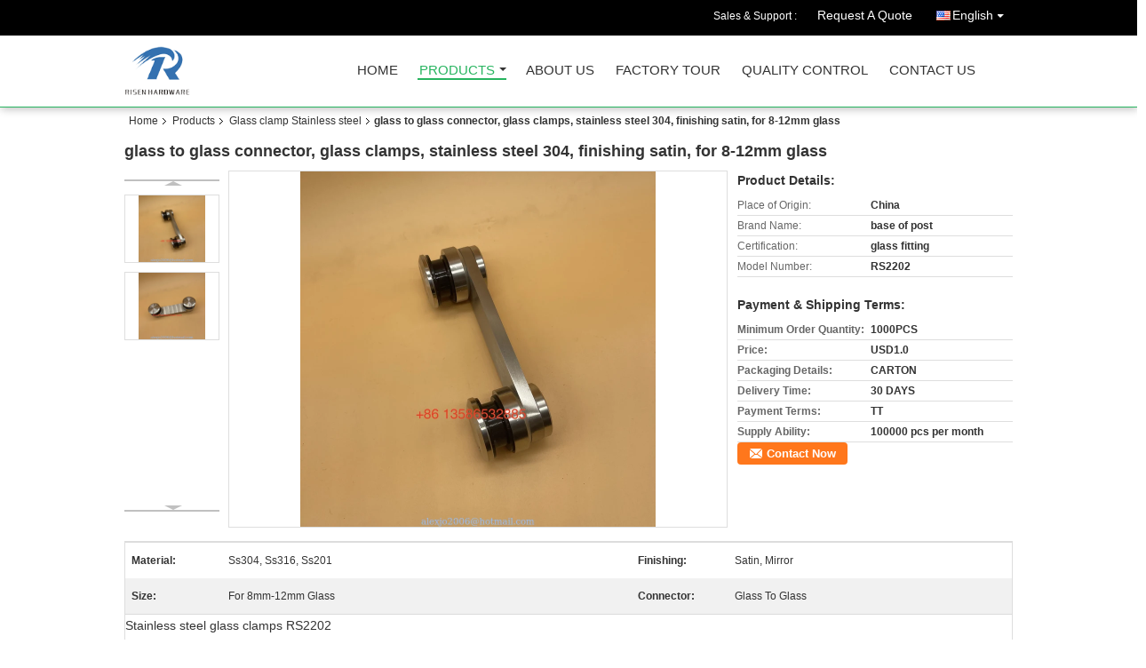

--- FILE ---
content_type: text/html
request_url: https://www.risen-industry.com/sale-31269790-glass-to-glass-connector-glass-clamps-stainless-steel-304-finishing-satin-for-8-12mm-glass.html
body_size: 14830
content:

<!DOCTYPE html>
<html lang="en">
<head>
	<meta charset="utf-8">
	<meta http-equiv="X-UA-Compatible" content="IE=edge">
	<meta name="viewport" content="width=device-width, initial-scale=1">
    <title>glass to glass connector, glass clamps, stainless steel 304, finishing satin, for 8-12mm glass</title>
    <meta name="keywords" content="Glass clamp Stainless steel, glass to glass connector, glass clamps, stainless steel 304, finishing satin, for 8-12mm glass, Quality Glass clamp Stainless steel, Glass clamp Stainless steel supplier" />
    <meta name="description" content="Quality Glass clamp Stainless steel manufacturers & exporter - buy glass to glass connector, glass clamps, stainless steel 304, finishing satin, for 8-12mm glass from China manufacturer." />
    <link type="text/css" rel="stylesheet"
          href="/images/global.css" media="all">
    <link type="text/css" rel="stylesheet"
          href="/photo/risen-industry/sitetpl/style/common.css" media="all">
    <script type="text/javascript" src="/js/jquery.js"></script>
    <script type="text/javascript" src="/js/common.js"></script>
<meta property="og:title" content="glass to glass connector, glass clamps, stainless steel 304, finishing satin, for 8-12mm glass" />
<meta property="og:description" content="Quality Glass clamp Stainless steel manufacturers & exporter - buy glass to glass connector, glass clamps, stainless steel 304, finishing satin, for 8-12mm glass from China manufacturer." />
<meta property="og:type" content="product" />
<meta property="og:availability" content="instock" />
<meta property="og:site_name" content="NINGBO RISEN HARDWARE CO., LTD." />
<meta property="og:url" content="https://www.risen-industry.com/sale-31269790-glass-to-glass-connector-glass-clamps-stainless-steel-304-finishing-satin-for-8-12mm-glass.html" />
<meta property="og:image" content="https://english.risen-industry.com/photo/ps118020310-glass_to_glass_connector_glass_clamps_stainless_steel_304_finishing_satin_for_8_12mm_glass.jpg" />
<link rel="canonical" href="https://www.risen-industry.com/sale-31269790-glass-to-glass-connector-glass-clamps-stainless-steel-304-finishing-satin-for-8-12mm-glass.html" />
<link rel="alternate" href="https://m.risen-industry.com/sale-31269790-glass-to-glass-connector-glass-clamps-stainless-steel-304-finishing-satin-for-8-12mm-glass.html" media="only screen and (max-width: 640px)" />
<style type="text/css">
/*<![CDATA[*/
.consent__cookie {position: fixed;top: 0;left: 0;width: 100%;height: 0%;z-index: 100000;}.consent__cookie_bg {position: fixed;top: 0;left: 0;width: 100%;height: 100%;background: #000;opacity: .6;display: none }.consent__cookie_rel {position: fixed;bottom:0;left: 0;width: 100%;background: #fff;display: -webkit-box;display: -ms-flexbox;display: flex;flex-wrap: wrap;padding: 24px 80px;-webkit-box-sizing: border-box;box-sizing: border-box;-webkit-box-pack: justify;-ms-flex-pack: justify;justify-content: space-between;-webkit-transition: all ease-in-out .3s;transition: all ease-in-out .3s }.consent__close {position: absolute;top: 20px;right: 20px;cursor: pointer }.consent__close svg {fill: #777 }.consent__close:hover svg {fill: #000 }.consent__cookie_box {flex: 1;word-break: break-word;}.consent__warm {color: #777;font-size: 16px;margin-bottom: 12px;line-height: 19px }.consent__title {color: #333;font-size: 20px;font-weight: 600;margin-bottom: 12px;line-height: 23px }.consent__itxt {color: #333;font-size: 14px;margin-bottom: 12px;display: -webkit-box;display: -ms-flexbox;display: flex;-webkit-box-align: center;-ms-flex-align: center;align-items: center }.consent__itxt i {display: -webkit-inline-box;display: -ms-inline-flexbox;display: inline-flex;width: 28px;height: 28px;border-radius: 50%;background: #e0f9e9;margin-right: 8px;-webkit-box-align: center;-ms-flex-align: center;align-items: center;-webkit-box-pack: center;-ms-flex-pack: center;justify-content: center }.consent__itxt svg {fill: #3ca860 }.consent__txt {color: #a6a6a6;font-size: 14px;margin-bottom: 8px;line-height: 17px }.consent__btns {display: -webkit-box;display: -ms-flexbox;display: flex;-webkit-box-orient: vertical;-webkit-box-direction: normal;-ms-flex-direction: column;flex-direction: column;-webkit-box-pack: center;-ms-flex-pack: center;justify-content: center;flex-shrink: 0;}.consent__btn {width: 280px;height: 40px;line-height: 40px;text-align: center;background: #3ca860;color: #fff;border-radius: 4px;margin: 8px 0;-webkit-box-sizing: border-box;box-sizing: border-box;cursor: pointer;font-size:14px}.consent__btn:hover {background: #00823b }.consent__btn.empty {color: #3ca860;border: 1px solid #3ca860;background: #fff }.consent__btn.empty:hover {background: #3ca860;color: #fff }.open .consent__cookie_bg {display: block }.open .consent__cookie_rel {bottom: 0 }@media (max-width: 760px) {.consent__btns {width: 100%;align-items: center;}.consent__cookie_rel {padding: 20px 24px }}.consent__cookie.open {display: block;}.consent__cookie {display: none;}
/*]]>*/
</style>
<script type="text/javascript">
/*<![CDATA[*/
window.isvideotpl = 0;window.detailurl = '';
var isShowGuide=0;showGuideColor=0;var company_type = 4;var webim_domain = '';

var colorUrl = '';
var aisearch = 0;
var selfUrl = '';
window.playerReportUrl='/vod/view_count/report';
var query_string = ["Products","Detail"];
var g_tp = '';
var customtplcolor = 99106;
window.predomainsub = "";
/*]]>*/
</script>
</head>
<body>
<div class="cont_header cont_header_01">
   <style>
.f_header_main_raq .select_language dt div:hover,
.f_header_main_raq .select_language dt div:hover
 {
    color: #ce7500;;
    text-decoration: underline;
}
.f_header_main_raq .select_language dt div{
    color: #333;
}
</style>
<div class="f_header_main_raq">
        <div class="head_top">
        <div class="head_top_inner">
                        <span class="tel_num">Sales & Support : <font id="hourZone"></font> </span>
                        <a class="raq" target="_blank" title="NINGBO RISEN HARDWARE CO., LTD." href="/contactnow.html">Request A Quote</a>                                        <div class="select_language_wrap" id="selectlang">
                                        <a id="tranimg" href="javascript:void(0)"   class="ope english">English<span class="w_arrow"></span>
                    </a>
                    <dl class="select_language">
                                                    <dt class="english">
                                                            <a title="China good quality New products  on sales" href="https://www.risen-industry.com/sale-31269790-glass-to-glass-connector-glass-clamps-stainless-steel-304-finishing-satin-for-8-12mm-glass.html">English</a>                            </dt>
                                                    <dt class="spanish">
                                                            <a title="China good quality New products  on sales" href="https://spanish.risen-industry.com/sale-31269790-glass-to-glass-connector-glass-clamps-stainless-steel-304-finishing-satin-for-8-12mm-glass.html">Spanish</a>                            </dt>
                                            </dl>
                </div>
                    </div>
    </div>
    <div class="head_bottom" id="head_menu">
        <a title="China New products manufacturer" href="//www.risen-industry.com"><img class="logo_wrap" onerror="$(this).parent().hide();" src="/logo.gif" alt="China New products manufacturer" /></a>        <ul>
                                                                <li id="headHome" >
                        <a class="nav_a" target="_self" title="NINGBO RISEN HARDWARE CO., LTD." href="/">Home</a>                    </li>
                                                                                <li id="productLi" class="cur">
                        <a class="nav_a" target="_self" title="NINGBO RISEN HARDWARE CO., LTD." href="/products.html">Products</a>                        <div class="products">
                                                            <a title="New products" href="/supplier-115201-new-products">New products</a>                                                            <a title="Welding Hinge - Heavy Duty" href="/supplier-115189-welding-hinge-heavy-duty">Welding Hinge - Heavy Duty</a>                                                            <a title="Sliding gate roller" href="/supplier-115192-sliding-gate-roller">Sliding gate roller</a>                                                            <a title="Glass clamp Stainless steel" href="/supplier-115198-glass-clamp-stainless-steel">Glass clamp Stainless steel</a>                                                            <a title="Patch Fittings" href="/supplier-315533-patch-fittings">Patch Fittings</a>                                                            <a title="Handrail bracket" href="/supplier-115197-handrail-bracket">Handrail bracket</a>                                                            <a title="Glass Sliding Door System" href="/supplier-303590-glass-sliding-door-system">Glass Sliding Door System</a>                                                            <a title="Stainless Steel Door handles" href="/supplier-115199-stainless-steel-door-handles">Stainless Steel Door handles</a>                                                            <a title="Handrail Fitting" href="/supplier-115203-handrail-fitting">Handrail Fitting</a>                                                            <a title="Glass Door Locks" href="/supplier-290169-glass-door-locks">Glass Door Locks</a>                                                            <a title="Stainless Steel Spider" href="/supplier-115200-stainless-steel-spider">Stainless Steel Spider</a>                                                            <a title="Stainless Steel Routel" href="/supplier-115202-stainless-steel-routel">Stainless Steel Routel</a>                                                            <a title="Glass Clamps Zinc Alloy" href="/supplier-115204-glass-clamps-zinc-alloy">Glass Clamps Zinc Alloy</a>                                                            <a title="Floor Hinge" href="/supplier-169361-floor-hinge">Floor Hinge</a>                                                            <a title="Adjustable Glass Holder" href="/supplier-259584-adjustable-glass-holder">Adjustable Glass Holder</a>                                                            <a title="Fixed Glass Holder Series" href="/supplier-262634-fixed-glass-holder-series">Fixed Glass Holder Series</a>                                                            <a title="Gate bolt/ Cover" href="/supplier-115194-gate-bolt-cover">Gate bolt/ Cover</a>                                                            <a title="Door Closer" href="/supplier-309238-door-closer">Door Closer</a>                                                            <a title="Door brush" href="/supplier-115195-door-brush">Door brush</a>                                                            <a title="PVC Rubber Slealing Strips" href="/supplier-115196-pvc-rubber-slealing-strips">PVC Rubber Slealing Strips</a>                                                    </div>
                    </li>
                                                                                <li id="headAboutUs" >
                        <a class="nav_a" target="_self" title="NINGBO RISEN HARDWARE CO., LTD." href="/aboutus.html">About Us</a>                    </li>
                                                                                <li id="headFactorytour" >
                        <a class="nav_a" target="_self" title="NINGBO RISEN HARDWARE CO., LTD." href="/factory.html">Factory Tour</a>                    </li>
                                                                                <li id="headQualityControl" >
                        <a class="nav_a" target="_self" title="NINGBO RISEN HARDWARE CO., LTD." href="/quality.html">Quality Control</a>                    </li>
                                                                                <li id="headContactUs" >
                        <a class="nav_a" target="_self" title="NINGBO RISEN HARDWARE CO., LTD." href="/contactus.html">Contact Us</a>                    </li>
                                                                </ul>
    </div>
    <div class="clearfix"></div>
</div>
    <script>
        var show_f_header_main_dealZoneHour = true;
    </script>

<script>
    if (window.addEventListener) {
        window.addEventListener("load", function() {
            f_headmenucur();
            if (document.getElementById("tranimg")) {
                $(document).click(function(event) {
                    if (event.currentTarget.activeElement.id != 'tranimg') {
                        $('.select_language').hide();
                    }
                });
            }
            $("#productLi").mouseover(function() {
                $(this).children(".products").show();
            })
            $("#productLi").mouseout(function() {
                $(this).children(".products").hide();
            })

            if ((typeof(show_f_header_main_dealZoneHour) != "undefined") && show_f_header_main_dealZoneHour) {
                f_header_main_dealZoneHour(
                    "00",
                    "08",
                    "00",
                    "17",
                    "86--13757416869",
                    "");
            }
        }, false);
    } else {
        window.attachEvent("onload", function() {
            f_headmenucur();
            if (document.getElementById("tranimg")) {
                $(document).click(function(event) {
                    if (event.currentTarget.activeElement.id != 'tranimg') {
                        $('.select_language').hide();
                    }
                });
            }
            $("#productLi").mouseover(function() {
                $(this).children(".products").show();
            })
            $("#productLi").mouseout(function() {
                $(this).children(".products").hide();
            })

            if ((typeof(show_f_header_main_dealZoneHour) != "undefined") && show_f_header_main_dealZoneHour) {
                f_header_main_dealZoneHour(
                    "00",
                    "08",
                    "00",
                    "17",
                    "86--13757416869",
                    "");
            }
        });
    }
    if (document.getElementById("tranimg").addEventListener) {
        document.getElementById("tranimg").addEventListener("click", function(event) {
            f_header_main_float_selectLanguage(event);
        }, false);
    } else {
        document.getElementById("tranimg").attachEvent("click", function(event) {
            f_header_main_float_selectLanguage(event);
        });
    }
</script>


<!-- 视频停止 -->
<script>
    $(function($) {
        var scroll = true
        var isUpScroll = false; //记录滚动条滚动方向
        $(window).scroll(function() {
            if (scroll) {
                scroll = false;
                setTimeout(() => {

                    //滚动条滚动方向判断
                    var scrollDirectionFunc = function(e) {
                        e = e || window.event;
                        if (e.wheelDelta) { //判断浏览器IE，谷歌滑轮事件
                            if (e.wheelDelta > 0) { //当滑轮向上滚动时
                                isUpScroll = true;
                            }
                            if (e.wheelDelta < 0) { //当滑轮向下滚动时
                                isUpScroll = false;
                            }
                        } else if (e.detail) { //Firefox滑轮事件
                            if (e.detail > 0) { //当滑轮向下滚动时
                                isUpScroll = false;
                            }
                            if (e.detail < 0) { //当滑轮向上滚动时
                                isUpScroll = true;
                            }
                        }
                    };
                    if (document.attachEvent) {
                        document.attachEvent('onmousewheel', scrollDirectionFunc);
                    }
                    //Firefox使用addEventListener添加滚轮事件
                    if (document.addEventListener) { //firefox
                        document.addEventListener('DOMMouseScroll', scrollDirectionFunc, false);
                    }
                    //Safari与Chrome属于同一类型
                    window.onmousewheel = document.onmousewheel = scrollDirectionFunc;
                    var wTop = $(window).height();
                    var dTop = $(document).scrollTop();
                    console.log($("video"))

                    $("video").each(function(index) {
                        let domTOP = $(this).offset().top
                        let domHeight = $(this).height()
                        console.log(isUpScroll, domTOP > dTop, domTOP < wTop + dTop)
                        if (!isUpScroll && domTOP + domHeight > dTop && domTOP + domHeight < wTop + dTop) {
                            $(this).get(0).play()
                        } else if (isUpScroll && domTOP > dTop && domTOP < wTop + dTop) {
                            $(this).get(0).play()
                        } else {
                            $(this).get(0).pause()

                        }
                    })
                    scroll = true;
                }, 310);
            }

        });
    })
</script></div>
<div class="cont_main_box cont_main_box5">
    <div class="cont_main_box_inner">
        <div class="f_header_breadcrumb">
    <a title="" href="/">Home</a>    <a title="" href="/products.html">Products</a><a title="" href="/supplier-115198-glass-clamp-stainless-steel">Glass clamp Stainless steel</a><h2 class="index-bread" >glass to glass connector, glass clamps, stainless steel 304, finishing satin, for 8-12mm glass</h2></div>
        <div class="f_product_detailmain_lr">
    <!--显示联系信息，商品名移动到这里-->
    <h1>glass to glass connector, glass clamps, stainless steel 304, finishing satin, for 8-12mm glass</h1>
<div class="cont" style="position: relative;">
            <div class="s_pt_box">
            <li class="Previous_box"><a  id="prev" class="gray"></a></li>
            <div id="slidePic">
                <ul>

                                            <li>
                            <a rel="nofollow" title=""><img src="/photo/pd118020310-glass_to_glass_connector_glass_clamps_stainless_steel_304_finishing_satin_for_8_12mm_glass.jpg" alt="glass to glass connector, glass clamps, stainless steel 304, finishing satin, for 8-12mm glass" /></a>                        </li>
                                            <li>
                            <a rel="nofollow" title=""><img src="/photo/pd118020407-glass_to_glass_connector_glass_clamps_stainless_steel_304_finishing_satin_for_8_12mm_glass.jpg" alt="glass to glass connector, glass clamps, stainless steel 304, finishing satin, for 8-12mm glass" /></a>                        </li>
                                    </ul>
            </div>
            <li class="next_box"><a  id="next"></a></li>
        </div>
                <div class="cont_m">
        <table width="100%" height="100%">
            <tbody>
            <tr>
                <td style="vertical-align: middle;text-align: center;">
                    <a id="largeimg" target="_blank" title="glass to glass connector, glass clamps, stainless steel 304, finishing satin, for 8-12mm glass" href="/photo/pl118020310-glass_to_glass_connector_glass_clamps_stainless_steel_304_finishing_satin_for_8_12mm_glass.jpg"><img id="productImg" rel="/photo/ps118020310-glass_to_glass_connector_glass_clamps_stainless_steel_304_finishing_satin_for_8_12mm_glass.jpg" src="/photo/pl118020310-glass_to_glass_connector_glass_clamps_stainless_steel_304_finishing_satin_for_8_12mm_glass.jpg" alt="glass to glass connector, glass clamps, stainless steel 304, finishing satin, for 8-12mm glass" /></a>                </td>
            </tr>
            </tbody>
        </table>
    </div>
        <div class="cont_r ">
<!--显示联系信息，商品名移动到这里-->
        
        <h3>Product Details:</h3>
                    <table class="tables data" width="100%" border="0" cellpadding="0" cellspacing="0">
                <tbody>
                                    <tr>
                        <td class="p_name">Place of Origin:</td>
                        <td class="p_attribute">China</td>
                    </tr>
                                    <tr>
                        <td class="p_name">Brand Name:</td>
                        <td class="p_attribute">base of post</td>
                    </tr>
                                    <tr>
                        <td class="p_name">Certification:</td>
                        <td class="p_attribute">glass fitting</td>
                    </tr>
                                    <tr>
                        <td class="p_name">Model Number:</td>
                        <td class="p_attribute">RS2202</td>
                    </tr>
                                                </tbody>
            </table>
        
                    <h3 style="margin-top: 20px;">Payment & Shipping Terms:</h3>
            <table class="tables data" width="100%" border="0" cellpadding="0" cellspacing="0">
                <tbody>
                                    <tr>
                        <th class="p_name">Minimum Order Quantity:</th>
                        <td class="p_attribute">1000PCS</td>
                    </tr>
                                    <tr>
                        <th class="p_name">Price:</th>
                        <td class="p_attribute">USD1.0</td>
                    </tr>
                                    <tr>
                        <th class="p_name">Packaging Details:</th>
                        <td class="p_attribute">CARTON</td>
                    </tr>
                                    <tr>
                        <th class="p_name">Delivery Time:</th>
                        <td class="p_attribute">30 DAYS</td>
                    </tr>
                                    <tr>
                        <th class="p_name">Payment Terms:</th>
                        <td class="p_attribute">TT</td>
                    </tr>
                                    <tr>
                        <th class="p_name">Supply Ability:</th>
                        <td class="p_attribute">100000 pcs per month</td>
                    </tr>
                                                </tbody>
            </table>
                        <a href="/contactnow.html"
           onclick='setinquiryCookie("{\"showproduct\":1,\"pid\":\"31269790\",\"name\":\"glass to glass connector, glass clamps, stainless steel 304, finishing satin, for 8-12mm glass\",\"source_url\":\"\\/sale-31269790-glass-to-glass-connector-glass-clamps-stainless-steel-304-finishing-satin-for-8-12mm-glass.html\",\"picurl\":\"\\/photo\\/pd118020310-glass_to_glass_connector_glass_clamps_stainless_steel_304_finishing_satin_for_8_12mm_glass.jpg\",\"propertyDetail\":[[\"Material\",\"ss304, ss316, ss201\"],[\"Finishing\",\"Satin, mirror\"],[\"size\",\"for 8mm-12mm glass\"],[\"connector\",\"glass to glass\"]],\"company_name\":null,\"picurl_c\":\"\\/photo\\/pc118020310-glass_to_glass_connector_glass_clamps_stainless_steel_304_finishing_satin_for_8_12mm_glass.jpg\",\"price\":\"USD1.0\",\"username\":\"joqiwei\",\"viewTime\":\"Last Login : 5 hours 31 minutes ago\",\"subject\":\"What is your best price for glass to glass connector, glass clamps, stainless steel 304, finishing satin, for 8-12mm glass\",\"countrycode\":\"US\"}");' class="btn contact_btn"
           style="display: inline-block;background:#ff771c url(/images/css-sprite.png) -260px -214px;color:#fff;padding:0 13px 0 33px;width:auto;height:25px;line-height:26px;border:0;font-size:13px;border-radius:4px;font-weight:bold;text-decoration: none;">Contact Now</a>
            </div>
    <div class="clearfix"></div>
</div>
</div>


<script>
    var updown = '';
    var scrollFunc = function(e) {

        e = e || window.event;
        if (e.wheelDelta) {  //判断浏览器IE，谷歌滑轮事件
            if (e.wheelDelta > 0) { //当滑轮向上滚动时
                updown = 'up';
            }
            if (e.wheelDelta < 0) { //当滑轮向下滚动时
                updown = 'down';
            }
        } else if (e.detail) {  //Firefox滑轮事件
            if (e.detail > 0) { //当滑轮向下滚动时
                updown = 'up';
            }
            if (e.detail < 0) { //当滑轮向上滚动时
                updown = 'down';
            }
        }

    };
    if (document.attachEvent) {
        document.attachEvent('onmousewheel', scrollFunc);

    }
    //Firefox使用addEventListener添加滚轮事件
    if (document.addEventListener) {//firefox
        document.addEventListener('DOMMouseScroll', scrollFunc, false);
    }
    //Safari与Chrome属于同一类型
    window.onmousewheel = document.onmousewheel = scrollFunc;
    var prodoctInfovideoSetTime = true;
    $(window).scroll(function() {

        if (prodoctInfovideoSetTime) {
            videoSetTime = false;

            setTimeout(function() {
                var windowTop = $(window).scrollTop();
                $('.f_product_detailmain_lr .cont_m').each(function(index, item) {
                        var videoHeight = $(item).get(0).offsetHeight;
                        var vHeightSmail = $(item).offset().top;
                        var vHeight = $(item).offset().top + videoHeight;
                        if (updown === 'up') {
                            if (windowTop < vHeightSmail) {
                                var video = $(item).find('video');
                                if (video[0]) {
                                    var videoItem = video.get(0);
                                    videoItem.play();
                                }
                            } else {
                                var video = $(item).find(' video');
                                if (video[0]) {
                                    var videoItem = video.get(0);
                                    videoItem.pause();
                                }
                            }
                        } else {
                            if (windowTop < vHeight) {
                                var video = $(item).find('video');
                                if (video[0]) {
                                    var videoItem = video.get(0);
                                    videoItem.play();
                                }
                            } else {
                                var video = $(item).find('video');
                                if (video[0]) {
                                    var videoItem = video.get(0);
                                    videoItem.pause();
                                }
                            }
                        }
                    },
                );
                prodoctInfovideoSetTime = true;
            }, 300);
        }
    });
</script>

<script type="text/javascript">
    var areaList = [
        {image:'/photo/pl118020310-glass_to_glass_connector_glass_clamps_stainless_steel_304_finishing_satin_for_8_12mm_glass.jpg',bigimage:'/photo/ps118020310-glass_to_glass_connector_glass_clamps_stainless_steel_304_finishing_satin_for_8_12mm_glass.jpg'},{image:'/photo/pl118020407-glass_to_glass_connector_glass_clamps_stainless_steel_304_finishing_satin_for_8_12mm_glass.jpg',bigimage:'/photo/ps118020407-glass_to_glass_connector_glass_clamps_stainless_steel_304_finishing_satin_for_8_12mm_glass.jpg'}];
    $(document).ready(function () {
        if (!$('#slidePic')[0])
            return;
        var i = 0, p = $('#slidePic ul'), pList = $('#slidePic ul li'), len = pList.length;
        var elePrev = $('#prev'), eleNext = $('#next');
        var w = 87, num = 4;
        if (len <= num)
            eleNext.addClass('gray');

        function prev() {
            if (elePrev.hasClass('gray')) {
                return;
            }
            p.animate({
                marginTop: -(--i) * w
            }, 500);
            if (i < len - num) {
                eleNext.removeClass('gray');
            }
            if (i == 0) {
                elePrev.addClass('gray');
            }
        }

        function next() {
            if (eleNext.hasClass('gray')) {
                return;
            }
            p.animate({
                marginTop: -(++i) * w
            }, 500);
            if (i != 0) {
                elePrev.removeClass('gray');
            }
            if (i == len - num) {
                eleNext.addClass('gray');
            }
        }

        elePrev.bind('click', prev);
        eleNext.bind('click', next);
        pList.each(function (n, v) {
            $(this).click(function () {
                if (n !== 0) {
                    $(".f-product-detailmain-lr-video").css({
                        display: "none"
                    })
                } else {
                    $(".f-product-detailmain-lr-video").css({
                        display: "block"
                    })
                }
                $('#slidePic ul li.active').removeClass('active');
                $(this).addClass('active');
                show(n);
            }).mouseover(function () {
                $(this).addClass('active');
            }).mouseout(function () {
                $(this).removeClass('active');
            })
        });

        function show(i) {
            var ad = areaList[i];
            $('#productImg').attr('src', ad.image);
            $('#productImg').attr('rel', ad.bigimage);
            $('#largeimg').attr('href', ad.bigimage);
        }

    });
    (function ($) {
        $.fn.imagezoom = function (options) {
            var settings = {
                xzoom: 310,
                yzoom: 380,
                offset: 10,
                position: "BTR",
                preload: 1
            };
            if (options) {
                $.extend(settings, options);
            }
            var noalt = '';
            var self = this;
            $(this).bind("mouseenter", function (ev) {
                var imageLeft = $(this).offset().left;//元素左边距
                var imageTop = $(this).offset().top;//元素顶边距
                var imageWidth = $(this).get(0).offsetWidth;//图片宽度
                var imageHeight = $(this).get(0).offsetHeight;//图片高度
                var boxLeft = $(this).parent().offset().left;//父框左边距
                var boxTop = $(this).parent().offset().top;//父框顶边距
                var boxWidth = $(this).parent().width();//父框宽度
                var boxHeight = $(this).parent().height();//父框高度
                noalt = $(this).attr("alt");//图片标题
                var bigimage = $(this).attr("rel");//大图地址
                $(this).attr("alt", '');//清空图片alt
                if ($("div.zoomDiv").get().length == 0) {
                    $(".f_product_detailmain_lr .cont_r").append("<div class='zoomDiv'><img class='bigimg' src='" + bigimage + "'/></div>");
                    $(document.body).append("<div class='zoomMask'>&nbsp;</div>");//放大镜框及遮罩
                }
                if (settings.position == "BTR") {
                    if (boxLeft + boxWidth + settings.offset + settings.xzoom > screen.width) {
                        leftpos = boxLeft - settings.offset - settings.xzoom;
                    } else {
                        leftpos = boxLeft + boxWidth + settings.offset;
                    }
                } else {
                    leftpos = imageLeft - settings.xzoom - settings.offset;
                    if (leftpos < 0) {
                        leftpos = imageLeft + imageWidth + settings.offset;
                    }
                }
                //$("div.zoomDiv").css({ top: 0,left: 0 });
                //   $("div.zoomDiv").width(settings.xzoom);
                //   $("div.zoomDiv").height(settings.yzoom);
                $("div.zoomDiv").show();
                $(this).css('cursor', 'crosshair');
                $(document.body).mousemove(function (e) {
                    mouse = new MouseEvent(e);
                    if (mouse.x < imageLeft || mouse.x > imageLeft + imageWidth || mouse.y < imageTop || mouse.y > imageTop + imageHeight) {
                        mouseOutImage();
                        return;
                    }
                    var bigwidth = $(".bigimg").get(0).offsetWidth;
                    var bigheight = $(".bigimg").get(0).offsetHeight;
                    var scaley = 'x';
                    var scalex = 'y';
                    if (isNaN(scalex) | isNaN(scaley)) {
                        var scalex = (bigwidth / imageWidth);
                        var scaley = (bigheight / imageHeight);
                        $("div.zoomMask").width((settings.xzoom) / scalex);
                        $("div.zoomMask").height((settings.yzoom) / scaley);
                        if (scalex == 1) {
                            $("div.zoomMask").width(100);
                        }
                        if (scaley == 1) {
                            $("div.zoomMask").height(120);
                        }
                        $("div.zoomMask").css('visibility', 'visible');
                    }
                    xpos = mouse.x - $("div.zoomMask").width() / 2;
                    ypos = mouse.y - $("div.zoomMask").height() / 2;
                    xposs = mouse.x - $("div.zoomMask").width() / 2 - imageLeft;
                    yposs = mouse.y - $("div.zoomMask").height() / 2 - imageTop;
                    xpos = (mouse.x - $("div.zoomMask").width() / 2 < imageLeft) ? imageLeft : (mouse.x + $("div.zoomMask").width() / 2 > imageWidth + imageLeft) ? (imageWidth + imageLeft - $("div.zoomMask").width()) : xpos;
                    ypos = (mouse.y - $("div.zoomMask").height() / 2 < imageTop) ? imageTop : (mouse.y + $("div.zoomMask").height() / 2 > imageHeight + imageTop) ? (imageHeight + imageTop - $("div.zoomMask").height()) : ypos;
                    $("div.zoomMask").css({top: ypos, left: xpos});
                    $("div.zoomDiv").get(0).scrollLeft = xposs * scalex;
                    $("div.zoomDiv").get(0).scrollTop = yposs * scaley;
                });
            });

            function mouseOutImage() {
                $(self).attr("alt", noalt);
                $(document.body).unbind("mousemove");
                $("div.zoomMask").remove();
                $("div.zoomDiv").remove();
            }

            //预加载
            count = 0;
            if (settings.preload) {
                $('body').append("<div style='display:none;' class='jqPreload" + count + "'></div>");
                $(this).each(function () {
                    var imagetopreload = $(this).attr("rel");
                    var content = jQuery('div.jqPreload' + count + '').html();
                    jQuery('div.jqPreload' + count + '').html(content + '<img src=\"' + imagetopreload + '\">');
                });
            }
        }
    })(jQuery);

    function MouseEvent(e) {
        this.x = e.pageX;
        this.y = e.pageY;
    }

    $(function () {
        $("#productImg").imagezoom();
    });

    function setinquiryCookie(attr) {
        var exp = new Date();
        exp.setTime(exp.getTime() + 60 * 1000);
        document.cookie = 'inquiry_extr=' + escape(attr) + ";expires=" + exp.toGMTString();
    }
</script>
       <div class="no_product_detaildesc" id="anchor_product_desc">
	<style>
.no_product_detaildesc .details_wrap .title{
  margin-top: 24px;
}
 .no_product_detaildesc  .overall-rating-text{
 padding: 19px 20px;
 width: 266px;
 border-radius: 8px;
 background: rgba(245, 244, 244, 1);
 display: flex;
 align-items: center;
 justify-content: space-between;
 position: relative;
 margin-right: 24px;
 flex-direction: column;
}
.no_product_detaildesc  .filter-select h3{
  font-size: 14px;
}
.no_product_detaildesc  .rating-base{
margin-bottom: 14px;
}

.no_product_detaildesc   .progress-bar-container{
	width: 219px;
flex-grow: inherit;
}
.no_product_detaildesc   .rating-bar-item{
  margin-bottom: 4px;
}
.no_product_detaildesc   .rating-bar-item:last-child{
  margin-bottom: 0px;
}
.no_product_detaildesc   .review-meta{
  margin-right: 24px
}
.no_product_detaildesc .review-meta span:nth-child(2){
	margin-right: 24px;
}
.no_product_detaildesc  .title_reviews{
	margin:24px  0px;
}
.no_product_detaildesc .details_wrap{
	margin:0px  0px  16px;
}
.no_product_detaildesc .title{
				color:#333;
				font-size:14px;
				font-weight: bolder;
			}
	</style>
			<style>
			.no_product_detaildesc .overall-rating-text{
				width: 380px;
			}
			.no_product_detaildesc .progress-bar-container{
				width: 358px;
			}
		</style>
				

<div class="title"> Detailed Product Description</div>
<table cellpadding="0" cellspacing="0" class="details_table">
    <tbody>
			<tr  >
				        <th>Material:</th>
        <td>Ss304, Ss316, Ss201</td>
		        <th>Finishing:</th>
        <td>Satin, Mirror</td>
		    	</tr>
			<tr class="bg_gray" >
				        <th>Size:</th>
        <td>For 8mm-12mm Glass</td>
		        <th>Connector:</th>
        <td>Glass To Glass</td>
		    	</tr>
	    </tbody>
</table>

<div class="details_wrap">
    <div class="clearfix"></div>
    <p>
		<p>Stainless steel glass clamps RS2202</p>

<p>1. Material: SS304,201,316</p>

<p>2. Finishing: Mirror, Satin</p>

<p>3. Size: for 8mm-12mm glass thickness</p>

<p>4. glass to glass connector</p>

<p><img alt="glass to glass connector, glass clamps, stainless steel 304, finishing satin, for 8-12mm glass" src="/images/load_icon.gif" style="width: 650px; height: 650px;" class="lazyi" data-original="/photo/risen-industry/editor/20220728121946_71245.jpeg"></p>

<p>&nbsp;</p>

<p>&nbsp;</p>

<p>We can produce according to customer&#39;s size and request.</p>

<p>Quality and our service always in first.</p>

<table border="1" cellpadding="0" cellspacing="0" style="overflow-wrap:break-word; width:650px">
	<tbody>
		<tr>
			<td>MOQ</td>
			<td>1000PCS</td>
		</tr>
		<tr>
			<td>Delivery</td>
			<td>30 days when order confirmed</td>
		</tr>
		<tr>
			<td>Payment</td>
			<td>TT 30% in advance, balance to be remitted before shipment</td>
		</tr>
	</tbody>
</table>

<p>&nbsp;</p>

<p>&nbsp;</p>

<p>&nbsp;</p>	</p>
    <div class="clearfix10"></div>
</div>

</div>       
<div class="no_contact_detail">
	<div class="main_title">
		<strong class="main_con">Contact Details</strong>
	</div>
	<div class="content_box">
		<div class="le">
			<strong>NINGBO RISEN HARDWARE CO., LTD.</strong>
            <p>Contact Person:
				<b>Mr. Alex</b></p>            <p>Tel:
				<b>86--13757416869</b></p>                        			<P class="i_m_g">
                                <a class="i_m_g_2" title="NINGBO RISEN HARDWARE CO., LTD. Skype" href="skype:zou.alex?call"
											 onclick="return skypeCheck();"></a>                                <a class="i_m_g_3" title="NINGBO RISEN HARDWARE CO., LTD. E-mail" href="mailto:export@risen-industry.com"></a>                			</P>
		</div>
		<div class="ri">
			<form method="post"
				  action="/contactnow.html"
				  onsubmit="return jsSubmit(this);" target="_blank">
				<input type="hidden" name="from" value="1"/>
				<input type="hidden" name="pid" value="31269790"/>
				<b>Send your inquiry directly to us</b>
				<textarea name="message" maxlength="3000"
						  onkeyup="checknum(this,3000,'tno2')"
						  placeholder="Send your inquiry to our good quality glass to glass connector, glass clamps, stainless steel 304, finishing satin, for 8-12mm glass products."></textarea>
				<span>(<font color="red" id="tno2">0</font> / 3000)</span>

				<p><input class="btn contact_btn" type="submit" value="Contact Now" style="background:#ff771c url(/images/css-sprite.png) -260px -214px;color:#fff;padding:0 13px 0 33px;width:auto;height:25px;line-height:26px;border:0;font-size:13px;border-radius:2px;font-weight:bold;"></p>
			</form>

		</div>
	</div>

</div>
<script>
    if(window.addEventListener){
        window.addEventListener("load",function(){no_contact_detail_ready()},false);
    }
    else{
        window.attachEvent("onload",function(){no_contact_detail_ready()});
    }
</script>
       <div class="no_product_others_grid" id="anchor_product_other">
	<div class="main_title"><strong class="main_con"><span>Other Products</span>
		</strong></div>
			<div class="item_wrap">
			<dl class="item">
				<dd>
                    <a title="Stainless steel Wall to Glass bathroom hinge RS801, Square 90 degree, Single side stainless steel" href="/sale-7748598-stainless-steel-wall-to-glass-bathroom-hinge-rs801-square-90-degree-single-side-stainless-steel.html"><img alt="Stainless steel Wall to Glass bathroom hinge RS801, Square 90 degree, Single side stainless steel" class="lazyi" data-original="/photo/pd155506642-stainless_steel_wall_to_glass_bathroom_hinge_rs801_square_90_degree_single_side_stainless_steel.jpg" src="/images/load_icon.gif" /></a>                                    </dd>
				<dt>
				<span><a title="Stainless steel Wall to Glass bathroom hinge RS801, Square 90 degree, Single side stainless steel" href="/sale-7748598-stainless-steel-wall-to-glass-bathroom-hinge-rs801-square-90-degree-single-side-stainless-steel.html">Stainless steel Wall to Glass bathroom hinge RS801, Square 90 degree, Single side stainless steel</a></span>

				<div class="param">
					<a title="Stainless steel Wall to Glass bathroom hinge RS801, Square 90 degree, Single side stainless steel" href="/sale-7748598-stainless-steel-wall-to-glass-bathroom-hinge-rs801-square-90-degree-single-side-stainless-steel.html"><p><strong>Material: </strong> Stainless steel 304,201,316</p><p><strong>Finish: </strong> Satin, Mirror, Golden, Black</p><p><strong>Available for: </strong> 8-12mm toughened glass</p><p><strong>Max Capacity: </strong> 40kgs</p></a>				</div>
				</dt>
			</dl>
		</div>
			<div class="item_wrap">
			<dl class="item">
				<dd>
                    <a title="Stainless steel Bathroom hinge RS802, Square 90 degree, wall to glass connector hinge, satin, mirror, golden, black" href="/sale-7748599-stainless-steel-bathroom-hinge-rs802-square-90-degree-wall-to-glass-connector-hinge-satin-mirror-gol.html"><img alt="Stainless steel Bathroom hinge RS802, Square 90 degree, wall to glass connector hinge, satin, mirror, golden, black" class="lazyi" data-original="/photo/pd13878026-stainless_steel_bathroom_hinge_rs802_square_90_degree_wall_to_glass_connector_hinge_satin_mirror_golden_black.jpg" src="/images/load_icon.gif" /></a>                                    </dd>
				<dt>
				<span><a title="Stainless steel Bathroom hinge RS802, Square 90 degree, wall to glass connector hinge, satin, mirror, golden, black" href="/sale-7748599-stainless-steel-bathroom-hinge-rs802-square-90-degree-wall-to-glass-connector-hinge-satin-mirror-gol.html">Stainless steel Bathroom hinge RS802, Square 90 degree, wall to glass connector hinge, satin, mirror, golden, black</a></span>

				<div class="param">
					<a title="Stainless steel Bathroom hinge RS802, Square 90 degree, wall to glass connector hinge, satin, mirror, golden, black" href="/sale-7748599-stainless-steel-bathroom-hinge-rs802-square-90-degree-wall-to-glass-connector-hinge-satin-mirror-gol.html"><p><strong>Material: </strong> stainless steel 304,201,316</p><p><strong>Finish: </strong> satin, mirror</p><p><strong>Available for: </strong> 8-12mm toughened glass</p><p><strong>Max capacity: </strong> 40kgs</p></a>				</div>
				</dt>
			</dl>
		</div>
			<div class="item_wrap">
			<dl class="item">
				<dd>
                    <a title="Bathroom glass clamp RS803, Square 135 degree, stainless steel 304,201,316, satin or mirror" href="/sale-7748600-bathroom-glass-clamp-rs803-square-135-degree-stainless-steel-304-201-316-satin-or-mirror.html"><img alt="Bathroom glass clamp RS803, Square 135 degree, stainless steel 304,201,316, satin or mirror" class="lazyi" data-original="/photo/pd13916292-bathroom_glass_clamp_rs803_square_135_degree_stainless_steel_304_201_316_satin_or_mirror.jpg" src="/images/load_icon.gif" /></a>                                    </dd>
				<dt>
				<span><a title="Bathroom glass clamp RS803, Square 135 degree, stainless steel 304,201,316, satin or mirror" href="/sale-7748600-bathroom-glass-clamp-rs803-square-135-degree-stainless-steel-304-201-316-satin-or-mirror.html">Bathroom glass clamp RS803, Square 135 degree, stainless steel 304,201,316, satin or mirror</a></span>

				<div class="param">
					<a title="Bathroom glass clamp RS803, Square 135 degree, stainless steel 304,201,316, satin or mirror" href="/sale-7748600-bathroom-glass-clamp-rs803-square-135-degree-stainless-steel-304-201-316-satin-or-mirror.html"><p><strong>Material: </strong> Stainless steel 304, 201, 316</p><p><strong>finish: </strong> Satin or mirror</p><p><strong>available: </strong> 8-12mm toughened glass</p><p><strong>Max capacity: </strong> 40kgs</p></a>				</div>
				</dt>
			</dl>
		</div>
			<div class="item_wrap">
			<dl class="item">
				<dd>
                    <a title="Bathroom glass clamp RS804, Square 180 degree, material stainless steel, satin or mirror" href="/sale-7748601-bathroom-glass-clamp-rs804-square-180-degree-material-stainless-steel-satin-or-mirror.html"><img alt="Bathroom glass clamp RS804, Square 180 degree, material stainless steel, satin or mirror" class="lazyi" data-original="/photo/pd13917212-bathroom_glass_clamp_rs804_square_180_degree_material_stainless_steel_satin_or_mirror.jpg" src="/images/load_icon.gif" /></a>                                    </dd>
				<dt>
				<span><a title="Bathroom glass clamp RS804, Square 180 degree, material stainless steel, satin or mirror" href="/sale-7748601-bathroom-glass-clamp-rs804-square-180-degree-material-stainless-steel-satin-or-mirror.html">Bathroom glass clamp RS804, Square 180 degree, material stainless steel, satin or mirror</a></span>

				<div class="param">
					<a title="Bathroom glass clamp RS804, Square 180 degree, material stainless steel, satin or mirror" href="/sale-7748601-bathroom-glass-clamp-rs804-square-180-degree-material-stainless-steel-satin-or-mirror.html"><p><strong>Material: </strong> stainless steel 304, 201, 316</p><p><strong>Finish: </strong> satin or mirror</p><p><strong>Max capacity: </strong> 40kgs</p><p><strong>Available: </strong> 8-12mm toughened glass</p></a>				</div>
				</dt>
			</dl>
		</div>
			<div class="item_wrap">
			<dl class="item">
				<dd>
                    <a title="Bathroom glass clamp RS805, Square 90 degree, Single side, material stainless steel, satin or mirror" href="/sale-7748602-bathroom-glass-clamp-rs805-square-90-degree-single-side-material-stainless-steel-satin-or-mirror.html"><img alt="Bathroom glass clamp RS805, Square 90 degree, Single side, material stainless steel, satin or mirror" class="lazyi" data-original="/photo/pd13917500-bathroom_glass_clamp_rs805_square_90_degree_single_side_material_stainless_steel_satin_or_mirror.jpg" src="/images/load_icon.gif" /></a>                                    </dd>
				<dt>
				<span><a title="Bathroom glass clamp RS805, Square 90 degree, Single side, material stainless steel, satin or mirror" href="/sale-7748602-bathroom-glass-clamp-rs805-square-90-degree-single-side-material-stainless-steel-satin-or-mirror.html">Bathroom glass clamp RS805, Square 90 degree, Single side, material stainless steel, satin or mirror</a></span>

				<div class="param">
					<a title="Bathroom glass clamp RS805, Square 90 degree, Single side, material stainless steel, satin or mirror" href="/sale-7748602-bathroom-glass-clamp-rs805-square-90-degree-single-side-material-stainless-steel-satin-or-mirror.html"><p><strong>Material: </strong> Stainless steel 304, 201, 316</p><p><strong>Finish: </strong> Satin or mirror</p><p><strong>Max capacity: </strong> 40kgs</p><p><strong>Available: </strong> 8-12mm toughened glass</p></a>				</div>
				</dt>
			</dl>
		</div>
			<div class="item_wrap">
			<dl class="item">
				<dd>
                    <a title="Bathroom glass clamp RS1806, Square 90 degree, Single side, Satin or Mirror" href="/sale-7748603-bathroom-glass-clamp-rs1806-square-90-degree-single-side-satin-or-mirror.html"><img alt="Bathroom glass clamp RS1806, Square 90 degree, Single side, Satin or Mirror" class="lazyi" data-original="/photo/pd20670075-bathroom_glass_clamp_rs1806_square_90_degree_single_side_satin_or_mirror.jpg" src="/images/load_icon.gif" /></a>                                    </dd>
				<dt>
				<span><a title="Bathroom glass clamp RS1806, Square 90 degree, Single side, Satin or Mirror" href="/sale-7748603-bathroom-glass-clamp-rs1806-square-90-degree-single-side-satin-or-mirror.html">Bathroom glass clamp RS1806, Square 90 degree, Single side, Satin or Mirror</a></span>

				<div class="param">
					<a title="Bathroom glass clamp RS1806, Square 90 degree, Single side, Satin or Mirror" href="/sale-7748603-bathroom-glass-clamp-rs1806-square-90-degree-single-side-satin-or-mirror.html"><p><strong>Material: </strong> SS304, SS316, SS201</p><p><strong>Finishing: </strong> Satin or Mirror</p><p><strong>Max Capcity: </strong> 40kgs</p><p><strong>glass: </strong> for 8-12mm toughened glass</p></a>				</div>
				</dt>
			</dl>
		</div>
			<div class="item_wrap">
			<dl class="item">
				<dd>
                    <a title="Bathroom glass clamp RS1807, Bevel 90 degree, Double opening, Satin or Mirror" href="/sale-7748604-bathroom-glass-clamp-rs1807-bevel-90-degree-double-opening-satin-or-mirror.html"><img alt="Bathroom glass clamp RS1807, Bevel 90 degree, Double opening, Satin or Mirror" class="lazyi" data-original="/photo/pd20669730-bathroom_glass_clamp_rs1807_bevel_90_degree_double_opening_satin_or_mirror.jpg" src="/images/load_icon.gif" /></a>                                    </dd>
				<dt>
				<span><a title="Bathroom glass clamp RS1807, Bevel 90 degree, Double opening, Satin or Mirror" href="/sale-7748604-bathroom-glass-clamp-rs1807-bevel-90-degree-double-opening-satin-or-mirror.html">Bathroom glass clamp RS1807, Bevel 90 degree, Double opening, Satin or Mirror</a></span>

				<div class="param">
					<a title="Bathroom glass clamp RS1807, Bevel 90 degree, Double opening, Satin or Mirror" href="/sale-7748604-bathroom-glass-clamp-rs1807-bevel-90-degree-double-opening-satin-or-mirror.html"><p><strong>Material: </strong> SS304, SS316, SS201</p><p><strong>Finishing: </strong> Satin, Mirror</p><p><strong>Max Capacity: </strong> 40kgs</p><p><strong>glass: </strong> For 8-12mm thickness</p></a>				</div>
				</dt>
			</dl>
		</div>
	</div>

        <div class="clearfix"></div>
    </div>
</div>
<div class="cont_footer">
    <style>
    .f_foot_all .f_f a {
        float: none;
        margin-left: 0;
    }
    .f_foot_all .f_f a {
        color:rgba(255,255,255,.6);
    }
</style>
<div class="f_foot_all">
        <div class="f_foot_all_inner">
                    <dl>
                <dt><a title="China Handrail bracket Manufacturers" href="/supplier-115197-handrail-bracket">Handrail bracket</a></dt>
                <dd>
                                    </dd>
            </dl>
                    <dl>
                <dt><a title="China Glass clamp Stainless steel Manufacturers" href="/supplier-115198-glass-clamp-stainless-steel">Glass clamp Stainless steel</a></dt>
                <dd>
                                    </dd>
            </dl>
        
        <dl class="f_request">
            <dt>Request A Quote</dt>
            <dd>
                <div class="f_request_search">
                    <form action="/contactnow.html" target="_blank"  method="POST" onsubmit="return ischeckemail()">
                    <input type="text" name="email" id="email_footer" placeholder="Enter Email Address">
                    <button type="submit" class="btn btn_quote">Send</button>
                    </form>

                    <div class="clearfix"></div>
                </div>

                <!--sgs-->
                
                <div class="f_a_bg">
                                        <a class="facebook" title="NINGBO RISEN HARDWARE CO., LTD. Facebook" href="https://www.facebook.com/risenhardware"></a>                                                            <div class="clearfix"></div>
                </div>
                     
                <p class="f_email">
                    <a title="NINGBO RISEN HARDWARE CO., LTD." href="mailto:export@risen-industry.com">E-Mail</a> | <a target="_self" title="NINGBO RISEN HARDWARE CO., LTD." href="/sitemap.html">Sitemap</a>                </p>
                                <div class="mobile_site">
                    <a href="https://m.risen-industry.com"
                       title="Mobile Site">
                        <span class="glyphicon glyphicon-phone"></span>Mobile Site</a>
                </div>
                            </dd>
        </dl>
        <div class="clearfix"></div>
        <div class="f_f">
            <a href='/privacy.html' rel='nofollow' >Privacy Policy</a> | <a title='China Glass clamp Stainless steel' href=https://www.ecer.com/china-glass-clamp-stainless-steel target='_blank'>China Glass clamp Stainless steel</a> Supplier.            Copyright © 2016 - 2025 NINGBO RISEN HARDWARE CO., LTD.. All Rights Reserved. Developed by <a title=ECER href=https://www.ecer.com/ target='_blank'>ECER</a>        </div>
    </div>
</div>
<script>
    function ischeckemail(){
        var email=  $("#email_footer").val();
        var msg  =  "Your email is incorrect!";
        var isok = 1;
        if(email.length == 0){
            isok = 0;
        }
        if (email!= "") {
            var reg = /^\w+((-\w+)|(\.\w+))*\@[A-Za-z0-9]+((\.|-)[A-Za-z0-9]+)*\.[A-Za-z0-9]+$/;
            isok= reg.test(email);
        };
        if (!isok) {
            alert(msg);
            $("input[name='email']").focus();
            return false;
        };
        return true;
    }
</script></div>
<script type="text/javascript"> (function() {var e = document.createElement('script'); e.type = 'text/javascript'; e.async = true; e.src = '/stats.js'; var s = document.getElementsByTagName('script')[0]; s.parentNode.insertBefore(e, s); })(); </script><noscript><img style="display:none" src="/stats.php" rel="nofollow"/></noscript>
<script src="https://s95.cnzz.com/z_stat.php?id=1253137702&web_id=1253137702" language="JavaScript"></script><script type="text/javascript">
/*<![CDATA[*/

									var htmlContent = `
								<div class="consent__cookie">
									<div class="consent__cookie_bg"></div>
									<div class="consent__cookie_rel">
										<div class="consent__close" onclick="allConsentNotGranted()">
											<svg t="1709102891149" class="icon" viewBox="0 0 1024 1024" version="1.1" xmlns="http://www.w3.org/2000/svg" p-id="3596" xmlns:xlink="http://www.w3.org/1999/xlink" width="32" height="32">
												<path d="M783.36 195.2L512 466.56 240.64 195.2a32 32 0 0 0-45.44 45.44L466.56 512l-271.36 271.36a32 32 0 0 0 45.44 45.44L512 557.44l271.36 271.36a32 32 0 0 0 45.44-45.44L557.44 512l271.36-271.36a32 32 0 0 0-45.44-45.44z" fill="#2C2C2C" p-id="3597"></path>
											</svg>
										</div>
										<div class="consent__cookie_box">
											<div class="consent__warm">Welcome to risen-industry.com</div>
											<div class="consent__title">risen-industry.com asks for your consent to use your personal data to:</div>
											<div class="consent__itxt"><i><svg t="1707012116255" class="icon" viewBox="0 0 1024 1024" version="1.1" xmlns="http://www.w3.org/2000/svg" p-id="11708" xmlns:xlink="http://www.w3.org/1999/xlink" width="20" height="20">
														<path d="M768 890.88H256a90.88 90.88 0 0 1-81.28-50.56 94.08 94.08 0 0 1 7.04-99.2A412.16 412.16 0 0 1 421.12 576a231.68 231.68 0 1 1 181.76 0 412.16 412.16 0 0 1 241.92 163.2 94.08 94.08 0 0 1 7.04 99.2 90.88 90.88 0 0 1-83.84 52.48zM512 631.68a344.96 344.96 0 0 0-280.96 146.56 30.08 30.08 0 0 0 0 32.64 26.88 26.88 0 0 0 24.32 16H768a26.88 26.88 0 0 0 24.32-16 30.08 30.08 0 0 0 0-32.64A344.96 344.96 0 0 0 512 631.68z m0-434.56a167.68 167.68 0 1 0 167.68 167.68A167.68 167.68 0 0 0 512 197.12z" p-id="11709"></path>
													</svg></i>Personalised advertising and content, advertising and content measurement, audience research and services development</div>
											<div class="consent__itxt"><i><svg t="1709102557526" class="icon" viewBox="0 0 1024 1024" version="1.1" xmlns="http://www.w3.org/2000/svg" p-id="2631" xmlns:xlink="http://www.w3.org/1999/xlink" width="20" height="20">
														<path d="M876.8 320H665.6c-70.4 0-128 57.6-128 128v358.4c0 70.4 57.6 128 128 128h211.2c70.4 0 128-57.6 128-128V448c0-70.4-57.6-128-128-128z m-211.2 64h211.2c32 0 64 25.6 64 64v320H608V448c0-38.4 25.6-64 57.6-64z m211.2 480H665.6c-25.6 0-44.8-12.8-57.6-38.4h320c-6.4 25.6-25.6 38.4-51.2 38.4z" p-id="2632"></path>
														<path d="M499.2 704c0-19.2-12.8-32-32-32H140.8c-19.2 0-38.4-19.2-38.4-38.4V224c0-19.2 19.2-32 38.4-32H768c19.2 0 38.4 19.2 38.4 38.4v38.4c0 19.2 12.8 32 32 32s32-12.8 32-32V224c0-51.2-44.8-96-102.4-96H140.8c-57.6 0-102.4 44.8-102.4 96v409.6c0 57.6 44.8 102.4 102.4 102.4h326.4c25.6 0 32-19.2 32-32z m0 64H326.4c-19.2 0-32 12.8-32 32s12.8 32 32 32h166.4c19.2 0 32-12.8 32-32s-12.8-32-25.6-32z" p-id="2633"></path>
													</svg></i>Store and/or access information on a device</div>
											<div class="consent__txt">Your personal data will be processed and information from your device (cookies, unique identifiers, and other device data) may be stored by, accessed by and shared with 135 TCF vendor(s) and 65 ad partner(s), or used specifically by this site or app.</div>
											<div class="consent__txt">Some vendors may process your personal data on the basis of legitimate interest, which you can object to by do not consent. Contact our platform customer service, you can also withdraw your consent.</div>


										</div>
										<div class="consent__btns">
											<span class="consent__btn" onclick="allConsentGranted()">Consent</span>
											<span class="consent__btn empty" onclick="allConsentNotGranted()">Do not consent</span>
										</div>
									</div>
								</div>
							`;
							var newElement = document.createElement('div');
							newElement.innerHTML = htmlContent;
							document.body.appendChild(newElement);
							var consent__cookie = {
								init:function(){},
								open:function(){
									document.querySelector('.consent__cookie').className = 'consent__cookie open';
									document.body.style.overflow = 'hidden';
								},
								close:function(){
									document.querySelector('.consent__cookie').className = 'consent__cookie';
									document.body.style.overflow = '';
								}
							};
		
/*]]>*/
</script>
<script type="application/ld+json">
[
    {
        "@context": "https://schema.org/",
        "@type": "Product",
        "@id": "31269790",
        "name": "glass to glass connector, glass clamps, stainless steel 304, finishing satin, for 8-12mm glass",
        "description": "glass to glass connector, glass clamps, stainless steel 304, finishing satin, for 8-12mm glass, Find Complete Details about glass to glass connector, glass clamps, stainless steel 304, finishing satin, for 8-12mm glass from NINGBO RISEN HARDWARE CO., LTD. Supplier or Manufacturer on risen-industry.com",
        "image": [
            "https://english.risen-industry.com/photo/pl118020310-glass_to_glass_connector_glass_clamps_stainless_steel_304_finishing_satin_for_8_12mm_glass.jpg",
            "https://english.risen-industry.com/photo/pl118020407-glass_to_glass_connector_glass_clamps_stainless_steel_304_finishing_satin_for_8_12mm_glass.jpg"
        ],
        "sku": "RS2202",
        "mpn": "31269790-00",
        "brand": {
            "@type": "Brand",
            "name": "NINGBO RISEN HARDWARE CO., LTD."
        },
        "offers": {
            "@type": "Offer",
            "url": "https://www.risen-industry.com/sale-31269790-glass-to-glass-connector-glass-clamps-stainless-steel-304-finishing-satin-for-8-12mm-glass.html",
            "offerCount": 1000,
            "availability": "https://schema.org/InStock",
            "priceCurrency": "USD",
            "price": "1.0",
            "priceValidUntil": "2026-11-19"
        },
        "review": {
            "@type": "Review",
            "author": {
                "@type": "Person",
                "name": "anonymous"
            },
            "reviewRating": {
                "@type": "Rating",
                "ratingValue": "5.0",
                "bestRating": 5
            }
        }
    },
    {
        "@context": "https://schema.org/",
        "@type": "ImageObject",
        "contentUrl": "https://english.risen-industry.com/photo/pl118020310-glass_to_glass_connector_glass_clamps_stainless_steel_304_finishing_satin_for_8_12mm_glass.jpg",
        "creditText": "risen-industry.com",
        "creator": {
            "@type": "Person",
            "name": "NINGBO RISEN HARDWARE CO., LTD."
        }
    },
    {
        "@context": "https://schema.org/",
        "@type": "BreadcrumbList",
        "itemListElement": [
            {
                "@type": "ListItem",
                "position": 1,
                "name": "Products",
                "item": "https://english.risen-industry.com/products.html"
            },
            {
                "@type": "ListItem",
                "position": 2,
                "name": "Glass clamp Stainless steel",
                "item": "https://english.risen-industry.com/supplier-115198-glass-clamp-stainless-steel"
            }
        ]
    }
]
</script></body>
</html>
<!-- static:2025-11-19 10:31:53 -->
